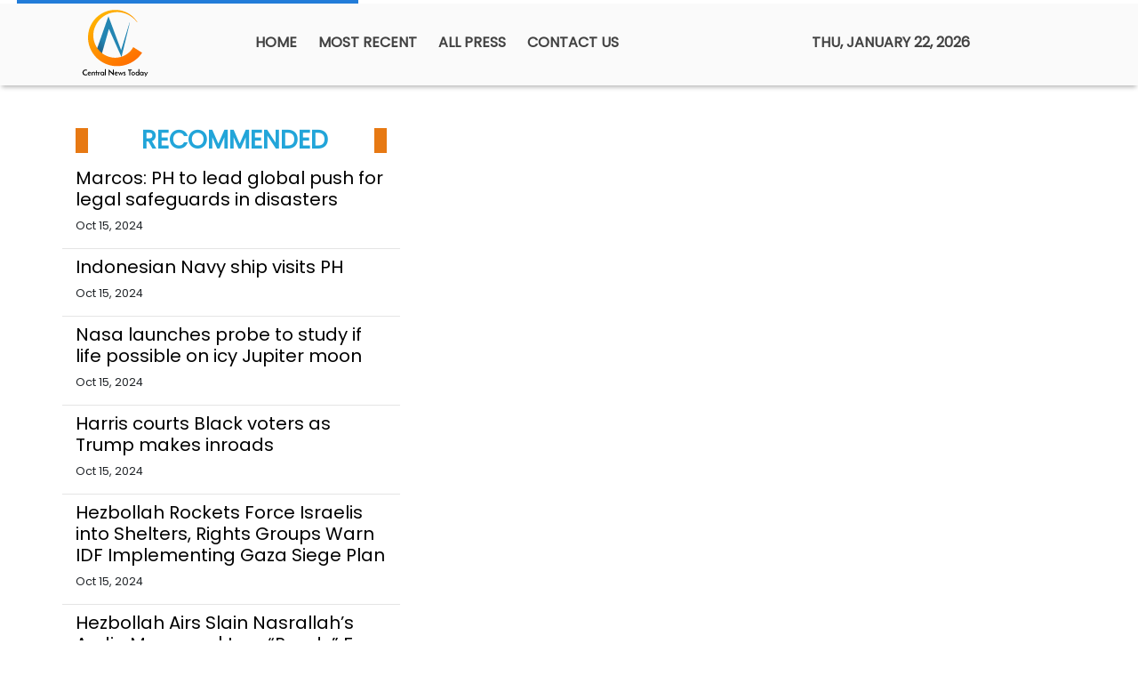

--- FILE ---
content_type: text/html; charset=utf-8
request_url: https://us-central1-vertical-news-network.cloudfunctions.net/get/fetch-include-rss
body_size: 24384
content:
[
  {
    "id": 58517538,
    "title": "Marcos: PH to lead global push for legal safeguards in disasters",
    "summary": "MANILA, Philippines — President Ferdinand Marcos Jr. announced on Tuesday that the Philippines will be leading the initiative in developing an international legal instrument “for the Protection of Persons in the Event of Disasters.” Marcos made this statement during the opening ceremony of the 2024 Asia Pacific Ministerial Conference on Disaster Risk Reduction (APMCDRR) at",
    "slug": "marcos-ph-to-lead-global-push-for-legal-safeguards-in-disasters",
    "link": "https://globalnation.inquirer.net/252488/marcos-ph-to-lead-global-push-for-legal-safeguards-in-disasters",
    "date_published": "2024-10-15T11:20:56.000Z",
    "images": "https://globalnation.inquirer.net/files/2024/07/SONA-As-President-Ferdinand-Marcos-Jr.-22July2024_3.jpg",
    "categories": "1558",
    "img_id": "0",
    "caption": "",
    "country": "Worldwide",
    "source_type": "rss",
    "source": "Inquirer.net"
  },
  {
    "id": 58517539,
    "title": "Indonesian Navy ship visits PH",
    "summary": "MANILA, Philippines — The Indonesian Navy training ship KRI Bima Suci arrived in Manila on Tuesday morning for a four-day goodwill visit. The vessel docked at Pier 15 in South Harbor around 9 a.m. READ: Indonesian Navy vessel in Manila for goodwill visit According to the Indonesian Embassy, the ship is on its mission to",
    "slug": "indonesian-navy-ship-visits-ph",
    "link": "https://globalnation.inquirer.net/252491/indonesian-navy-ship-visits-ph",
    "date_published": "2024-10-15T11:12:30.000Z",
    "images": "https://globalnation.inquirer.net/files/2024/10/WhatsApp-Image-2024-10-15-at-11.14.08.jpeg",
    "categories": "1558",
    "img_id": "0",
    "caption": "",
    "country": "Worldwide",
    "source_type": "rss",
    "source": "Inquirer.net"
  },
  {
    "id": 58517540,
    "title": "Nasa launches probe to study if life possible on icy Jupiter moon",
    "summary": "UNITED STATES — Nasa’s Europa Clipper probe blasted off from Florida on Monday, bound for an icy moon of Jupiter to discover whether it has the ingredients to support life. Lift-off aboard a powerful SpaceX Falcon Heavy rocket took place shortly after noon (1600 GMT), with the probe set to reach Jupiter’s moon Europa in",
    "slug": "nasa-launches-probe-to-study-if-life-possible-on-icy-jupiter-moon",
    "link": "https://globalnation.inquirer.net/252485/nasa-launches-probe-to-study-if-life-possible-on-icy-jupiter-moon",
    "date_published": "2024-10-15T10:44:32.000Z",
    "images": "https://globalnation.inquirer.net/files/2024/10/Nasa-launches-probe-to-study-if-life-possible-on-icy-Jupiter-moon.jpg",
    "categories": "1558",
    "img_id": "0",
    "caption": "",
    "country": "Worldwide",
    "source_type": "rss",
    "source": "Inquirer.net"
  },
  {
    "id": 58517541,
    "title": "Harris courts Black voters as Trump makes inroads",
    "summary": "ERIE, United States — Kamala Harris stepped up efforts to win back Black male voters who are drifting to Donald Trump, as the presidential rivals headed to dueling campaign events Monday in the crucial battleground of Pennsylvania. The White House race is on a knife-edge with just over three weeks to go, but the Democratic",
    "slug": "harris-courts-black-voters-as-trump-makes-inroads",
    "link": "https://globalnation.inquirer.net/252482/harris-courts-black-voters-as-trump-makes-inroads",
    "date_published": "2024-10-15T10:06:09.000Z",
    "images": "https://globalnation.inquirer.net/files/2024/10/Harris-courts-Black-voters-as-Trump-makes-inroads.jpg",
    "categories": "1558",
    "img_id": "0",
    "caption": "",
    "country": "Worldwide",
    "source_type": "rss",
    "source": "Inquirer.net"
  },
  {
    "id": 58472150,
    "title": "Hezbollah Rockets Force Israelis into Shelters, Rights Groups Warn IDF Implementing Gaza Siege Plan",
    "summary": "Displaced Palestinians woke up to their tents on fire in the early hours of Oct.14, after an Israeli air strike hit Al Aqsa Hospital in central Gaza. Palestinian medics reported several people killed and dozens of others wounded. The IDF said that it struck militants operating from a command center inside the medical centre’s compound. It also accused Hamas of hiding among civilians and using facilities such as hospitals for terror operations. Meanwhile, Israel rights groups have warned that the IDF is implementing PM Benjamin Netanyahu \"Generals’ Plan to lay siege to northern Gaza.",
    "slug": "hezbollah-rockets-force-israelis-into-shelters-rights-groups-warn-idf-implementing-gaza-siege-plan",
    "link": "https://www.news18.com/videos/world/hezbollah-rockets-force-israelis-into-shelters-rights-groups-warn-idf-implementing-gaza-siege-plan-9086041.html",
    "date_published": "2024-10-15T10:02:00.000Z",
    "images": "https://images.news18.com/ibnlive/uploads/2024/10/1728932343_2e3d0c34-1060-4d45-93eb-953d85074715-3x2.jpeg",
    "categories": "1558",
    "img_id": "0",
    "caption": "",
    "country": "Worldwide",
    "source_type": "rss",
    "source": "News18"
  },
  {
    "id": 58342636,
    "title": "Hezbollah Airs Slain Nasrallah’s Audio Message | Iran “Ready” For War | Israel Using Illegal Bombs?",
    "summary": "Hezbollah aired an audio recording of its slain leader Hassan Nasrallah just over two weeks after an Israeli air strike killed him in southern Beirut. \"We count on you to defend your people, your families, your nation, your values, your dignity, and this holy and blessed land,\" Nasrallah is heard saying in the audio. Iran's Foreign Minister Abbas Araghchi said on October 13 that the country is prepared for a \"war situation\" but emphasised that Tehran seeks peace. Araghchi also said there would be \"no red lines\" in defending the country's people and interests, but efforts would continue to \"contain an all-out war in our region.\" Meanwhile, the US on October 13 confirmed it will send an air defence battery and American soldiers to Israel.",
    "slug": "hezbollah-airs-slain-nasrallahs-audio-message-iran-ready-for-war-israel-usingillegalbombs",
    "link": "https://www.news18.com/videos/world/hezbollah-airs-slain-nasrallah-s-audio-message-iran-ready-for-war-israel-using-illegal-bombs-9084915.html",
    "date_published": "2024-10-15T10:02:00.000Z",
    "images": "https://images.news18.com/ibnlive/uploads/2024/10/1728846243_26b96a98-6ece-4742-aea3-8be03400f529-3x2.jpeg",
    "categories": "1558",
    "img_id": "0",
    "caption": "",
    "country": "Worldwide",
    "source_type": "rss",
    "source": "News18"
  },
  {
    "id": 58027996,
    "title": "Israel Fires At UN Peacekeepers, Hezbollah Open To Ceasefire, IDF \"Won't Stop In Lebanon Until...\"",
    "summary": "On October 11, Israel announced a review of claims that its troops injured four UN peacekeepers in Lebanon following explosions near the Naqura headquarters. UNIFIL reported the area was affected by explosions for the second time in 48 hours, leading to injuries among Blue Helmets. The Israeli military stated that their forces fired at a perceived threat near a UN post. Additionally, Italy protested against Israeli fire targeting its soldiers. Ireland and the UK condemned the incidents, emphasizing the rising risks to peacekeepers.",
    "slug": "israel-fires-at-un-peacekeepers-hezbollah-open-to-ceasefire-idf-wont-stop-in-lebanon-until",
    "link": "https://www.news18.com/videos/world/israel-fires-at-un-peacekeepers-hezbollah-open-to-ceasefire-idf-won-t-stop-in-lebanon-until-9083578.html",
    "date_published": "2024-10-15T10:02:00.000Z",
    "images": "https://images.news18.com/ibnlive/uploads/2024/10/1728672483_a736b9e7-ac53-4a7a-9bc2-59748ec3d57a-3x2.jpeg",
    "categories": "1558",
    "img_id": "0",
    "caption": "",
    "country": "Worldwide",
    "source_type": "rss",
    "source": "News18"
  },
  {
    "id": 57887185,
    "title": "Italy Fumes As IDF Tank Fire Wounds UN Peacekeepers in Lebanon, Hezbollah Rockets Slam Into Israel",
    "summary": "Italy's defense minister condemned the \"intolerable\" Israeli shooting at the UN peacekeeping headquarters and troops in Lebanon. Italy’s defence minister said he \"protested\" to his Israeli counterpart Gallant and summoned the Israeli ambassador. Italy has more than 1,000 troops in the 10,000 strong UNIFIL force in south Lebanon. Crosetto said there had been other incidents, all of which were \"in clear contrast to international law.\" Meanwhile, German Chancellor Olaf Scholz denied claims of a de facto halt on arms exports to Israel, stating more defense goods would be sent soon.",
    "slug": "italy-fumes-as-idf-tank-fire-wounds-un-peacekeepers-in-lebanon-hezbollah-rockets-slam-into-israel",
    "link": "https://www.news18.com/videos/world/italy-fumes-as-idf-tank-fire-wounds-un-peacekeepers-in-lebanon-hezbollah-rockets-slam-into-israel-9082478.html",
    "date_published": "2024-10-15T10:02:00.000Z",
    "images": "https://images.news18.com/ibnlive/uploads/2024/10/1728586322_88110006-9bd9-4357-aaa3-fc99d8102cc8-3x2.jpeg",
    "categories": "1558",
    "img_id": "0",
    "caption": "",
    "country": "Worldwide",
    "source_type": "rss",
    "source": "News18"
  },
  {
    "id": 57730051,
    "title": "Iran Top Diplomat In Saudi, Israel Vows Retaliation, IDF Soldiers Threaten To Stop Fighting In Gaza",
    "summary": "Israeli emergency services were at the scene of a stabbing attack in the Israeli town of Hadera on October 9. Israeli police said that Hadera stabbing in which six people were wounded, two of them critically injured, was a terror attack. Without elaborating much the police said that a suspect had been located and “neutralized.” Prime Minister Benjamin Netanyahu held a 50-minute phone call with US President Biden and Vice President Harris. The call came as Washington is reportedly pushing Israel to limit its response to last week's missile attack by Iran.",
    "slug": "iran-top-diplomat-in-saudi-israel-vows-retaliation-idf-soldiers-threaten-to-stop-fighting-in-gaza",
    "link": "https://www.news18.com/videos/world/iran-top-diplomat-in-saudi-israel-vows-retaliation-idf-soldiers-threaten-to-stop-fighting-in-gaza-9081103.html",
    "date_published": "2024-10-15T10:02:00.000Z",
    "images": "https://images.news18.com/ibnlive/uploads/2024/10/1728499081_a6b668cb-ae38-475d-9156-246ce0e10633-3x2.jpeg",
    "categories": "1558",
    "img_id": "0",
    "caption": "",
    "country": "Worldwide",
    "source_type": "rss",
    "source": "News18"
  },
  {
    "id": 57730050,
    "title": "‘Gentleman, Scholar’: Video Showing Elon Musk Praising Ratan Tata Goes Viral",
    "summary": "Elon Musk in a conversation with TV presenter Charlie Rose discussed Ratan Tata and the famous Tata Nano.",
    "slug": "gentleman-scholar-video-showing-elon-musk-praising-ratan-tata-goes-viral",
    "link": "https://www.news18.com/india/gentleman-scholar-video-showing-elon-musk-praising-ratan-tata-goes-viral-9081115.html",
    "date_published": "2024-10-15T10:02:00.000Z",
    "images": "https://images.news18.com/ibnlive/uploads/2024/10/ratan-tata-elon-musk-2024-10-8a2f81dab255ad8bbbbb47d50d6e22c0-3x2.jpg",
    "categories": "1558",
    "img_id": "0",
    "caption": "",
    "country": "Worldwide",
    "source_type": "rss",
    "source": "News18"
  },
  {
    "id": 57730049,
    "title": "'His Vision Was Inspiring To Hear': Google CEO Sundar Pichai Recalls Last Meeting With Ratan Tata",
    "summary": "Pichai highlighted how Tata \"deeply cared about making India better\" and noted that he leaves behind an extraordinary legacy in both business and philanthropy",
    "slug": "his-vision-was-inspiring-to-hear-google-ceo-sundar-pichai-recalls-last-meeting-with-ratan-tata",
    "link": "https://www.news18.com/world/his-vision-was-inspiring-to-hear-google-ceo-sundar-pichai-recalls-last-meeting-with-ratan-tata-9081114.html",
    "date_published": "2024-10-15T10:02:00.000Z",
    "images": "https://images.news18.com/ibnlive/uploads/2024/10/sundar-tata-2024-10-0ad9533e919c6c42d79ae9b135b917e2-3x2.jpg",
    "categories": "1558",
    "img_id": "0",
    "caption": "",
    "country": "Worldwide",
    "source_type": "rss",
    "source": "News18"
  },
  {
    "id": 58565088,
    "title": "Dead whale washes up on Simon’s Town beach",
    "summary": "Initial reports suggest there are no visible injuries to suggest the  humpback was struck by a vessel.",
    "slug": "dead-whale-washes-up-on-simons-town-beach",
    "link": "https://www.timeslive.co.za/news/south-africa/2024-10-15-dead-whale-washes-up-on-simons-town-beach/",
    "date_published": "2024-10-15T10:01:12.000Z",
    "images": "https://lh3.googleusercontent.com/9YoTGjet77iNj8L6UVofP8NdpmBZqhAZxkJd-dXOYCPf36axXpoNbdTc1n7LqKSUZTcQ8Vpp5wOVGUWNlAvaFgb7uneSO_73nCCy",
    "categories": "1558",
    "img_id": "0",
    "caption": "",
    "country": "Worldwide",
    "source_type": "rss",
    "source": "TimesLive"
  },
  {
    "id": 58517542,
    "title": "Cuban president leads pro-Palestinian march in Havana",
    "summary": "HAVANA — Thousands of Cubans, led by President Miguel Diaz-Canel and other leaders of the communist-run island, marched in Havana on Monday to express solidarity with Palestinians in Gaza. The demonstrators, including some 250 Palestinian medical students living in Cuba, carried a large banner that read “Long live free Palestine,” while the president and his",
    "slug": "cuban-president-leads-propalestinian-march-in-havana",
    "link": "https://globalnation.inquirer.net/252479/cuban-president-leads-pro-palestinian-march-in-havana",
    "date_published": "2024-10-15T10:00:57.000Z",
    "images": "https://globalnation.inquirer.net/files/2024/10/Cuban-president-leads-pro-Palestinian-march-in-Havana.jpg",
    "categories": "1558",
    "img_id": "0",
    "caption": "",
    "country": "Worldwide",
    "source_type": "rss",
    "source": "Inquirer.net"
  },
  {
    "id": 58530250,
    "title": "‘Scum’: Donald Trump’s new threat stuns",
    "summary": "Former US president Donald Trump has doubled down on a suggestion that America’s military should be used against its own citizens.",
    "slug": "scum-donald-trumps-new-threat-stuns",
    "link": "https://www.news.com.au/world/north-america/us-politics/donald-trump-doubles-down-on-idea-to-use-the-military-against-us-citizens-who-disagree-with-him/news-story/e949f5db42116f2af070e0d91d63da16?from=rss-basic",
    "date_published": "2024-10-15T10:00:46.000Z",
    "images": "https://content.api.news/v3/images/bin/9b8ee44acce4f083c683bf9bc334386f?width=320",
    "categories": "1558",
    "img_id": "0",
    "caption": "",
    "country": "Worldwide",
    "source_type": "rss",
    "source": "news.com.au"
  },
  {
    "id": 58530249,
    "title": "‘Deeply concerning’: China drills spark worries",
    "summary": "China’s recent military drills around Taiwan have sparked fresh fears around Beijing’s plans for the island, with Australia calling them.",
    "slug": "deeply-concerning-china-drills-spark-worries",
    "link": "https://www.news.com.au/national/politics/albanese-government-says-chinese-military-drills-deeply-concerning/news-story/fa81c8bfe5c4df2b92ea92c65bb3c337?from=rss-basic",
    "date_published": "2024-10-15T10:00:46.000Z",
    "images": "https://content.api.news/v3/images/bin/f65f10ccb220bae3087bd479e38ad960?width=320",
    "categories": "1558",
    "img_id": "0",
    "caption": "",
    "country": "Worldwide",
    "source_type": "rss",
    "source": "news.com.au"
  },
  {
    "id": 58517467,
    "title": "Girl taken hostage 10 years ago saved by TikTok video",
    "summary": "The remarkable story of how an ISIS kidnap victim was saved in Gaza all because of a TikTok video has been revealed.",
    "slug": "girl-taken-hostage-10-years-ago-saved-by-tiktok-video",
    "link": "https://www.news.com.au/world/middle-east/help-me-girl-taken-hostage-10-years-ago-saved-by-tiktok-video/news-story/808c56a17a9bac9d51e1c374b5d97daa?from=rss-basic",
    "date_published": "2024-10-15T10:00:46.000Z",
    "images": "https://content.api.news/v3/images/bin/18d663bad003f156b54847e062958274?width=320",
    "categories": "1558",
    "img_id": "0",
    "caption": "",
    "country": "Worldwide",
    "source_type": "rss",
    "source": "news.com.au"
  },
  {
    "id": 58504268,
    "title": "Telstra reveals geopolitical risk",
    "summary": "Telstra’s board has been grilled on shareholder fears Australia’s mobile network could be sabotaged and price hikes in a cost of living crisis in its AGM.",
    "slug": "telstra-reveals-geopolitical-risk",
    "link": "https://www.news.com.au/finance/business/other-industries/high-bills-poor-service-china-risk-telstra-faces-grilling-at-agm/news-story/47baf4fdbd98f37ff378bb202cafd3de?from=rss-basic",
    "date_published": "2024-10-15T10:00:46.000Z",
    "images": "https://content.api.news/v3/images/bin/edbbf441a139d9aa9f8d115720e20bed?width=320",
    "categories": "1558",
    "img_id": "0",
    "caption": "",
    "country": "Worldwide",
    "source_type": "rss",
    "source": "news.com.au"
  },
  {
    "id": 58491048,
    "title": "Major update to Israel travel advice",
    "summary": "New security advice could affect tens of thousands of Australian travellers amid fears of a major regional war.",
    "slug": "major-update-to-israel-travel-advice",
    "link": "https://www.news.com.au/travel/travel-updates/warnings/government-tells-australians-do-not-travel-to-israel-amid-middle-east-uncertainty/news-story/6975ccef947650e1720304d71d2c8a4f?from=rss-basic",
    "date_published": "2024-10-15T10:00:46.000Z",
    "images": "https://content.api.news/v3/images/bin/7732c4f2c8c26b64c39241db200f2130?width=320",
    "categories": "1558",
    "img_id": "0",
    "caption": "",
    "country": "Worldwide",
    "source_type": "rss",
    "source": "news.com.au"
  },
  {
    "id": 58491047,
    "title": "‘Leave Israel now’: Chilling new warning",
    "summary": "Ten people from the same family have been killed in a horrific air strike by launched by Israeli forces on southern Gaza.",
    "slug": "leave-israel-now-chilling-new-warning",
    "link": "https://www.news.com.au/world/middle-east/walk-of-death-controversy-erupts-over-generals-plan-to-cut-off-food-and-water-to-northern-gaza/news-story/80381537e90947f8e5bbfdae4949c2d1?from=rss-basic",
    "date_published": "2024-10-15T10:00:46.000Z",
    "images": "https://content.api.news/v3/images/bin/c528861e50c8b6e79685b27989dab9ab?width=320",
    "categories": "1558",
    "img_id": "0",
    "caption": "",
    "country": "Worldwide",
    "source_type": "rss",
    "source": "news.com.au"
  },
  {
    "id": 58478033,
    "title": "Sister shares last conversation before dad kidnapped siblings",
    "summary": "The older sister of three children who vanished with their fugitive father has recalled a final conversation she had with her siblings before they went missing.",
    "slug": "sister-shares-last-conversation-before-dad-kidnapped-siblings",
    "link": "https://www.news.com.au/lifestyle/real-life/news-life/not-allowed-to-talk-about-it-sister-shares-last-conversation-before-dad-kidnapped-siblings/news-story/3a7c3ec1a22b56b3d39a076a85fe94b6?from=rss-basic",
    "date_published": "2024-10-15T10:00:46.000Z",
    "images": "https://content.api.news/v3/images/bin/5ef2012ee3c1d17bbb2d8d6f1dfb33b9?width=320",
    "categories": "1558",
    "img_id": "0",
    "caption": "",
    "country": "Worldwide",
    "source_type": "rss",
    "source": "news.com.au"
  },
  {
    "id": 58478032,
    "title": "Red alert for Kamala in US election",
    "summary": "New polls have shown a mighty resurgence for Donald Trump, with analysts still completely in the dark about what the White House will look like in 2025.",
    "slug": "red-alert-for-kamala-in-us-election",
    "link": "https://www.news.com.au/world/north-america/us-politics/us-election-new-polls-show-donald-trump-resurgence-as-kamala-harris-takes-a-dip/news-story/b954097844ba855eeae66ddfa43718e6?from=rss-basic",
    "date_published": "2024-10-15T10:00:46.000Z",
    "images": "https://content.api.news/v3/images/bin/b7678bb5612ccf6cc381416807b47774?width=320",
    "categories": "1558",
    "img_id": "0",
    "caption": "",
    "country": "Worldwide",
    "source_type": "rss",
    "source": "news.com.au"
  },
  {
    "id": 58426136,
    "title": "‘Prepared for battle’: China’s chilling threat",
    "summary": "Taiwan is “on alert” after a China made alarming moves on its territory, with Beijing issuing a terrifying war threat out of the blue.",
    "slug": "prepared-for-battle-chinas-chilling-threat",
    "link": "https://www.news.com.au/technology/innovation/military/prepared-for-battle-chinas-chilling-threat-against-taiwan/news-story/19b681ff5fb4c76c90d2ac89b44316af?from=rss-basic",
    "date_published": "2024-10-15T10:00:46.000Z",
    "images": "https://content.api.news/v3/images/bin/d7635f0738e23e82d578fcaebb45e605?width=320",
    "categories": "1558",
    "img_id": "0",
    "caption": "",
    "country": "Worldwide",
    "source_type": "rss",
    "source": "news.com.au"
  },
  {
    "id": 58388182,
    "title": "UFO drones are surveilling America’s most sensitive military sites — and the Pentagon can’t stop them",
    "summary": "Fleets of dozens of mysterious UFO drones are surveilling America’s most sensitive military sites, and the Pentagon says it can’t do much to stop them.",
    "slug": "ufo-drones-are-surveilling-americas-most-sensitive-military-sites-and-the-pentagon-cant-stop-them",
    "link": "https://www.news.com.au/technology/innovation/military/ufo-drones-are-surveilling-americas-most-sensitive-military-sites-and-the-pentagon-cant-stop-them/news-story/66746a52163d6233c8160027180e0106?from=rss-basic",
    "date_published": "2024-10-15T10:00:46.000Z",
    "images": "https://content.api.news/v3/images/bin/b330c7fa7c3843d28f875157c930854f?width=320",
    "categories": "1558",
    "img_id": "0",
    "caption": "",
    "country": "Worldwide",
    "source_type": "rss",
    "source": "news.com.au"
  },
  {
    "id": 58388181,
    "title": "Shock as Hamas imagery painted on MP’s office",
    "summary": "A federal Labor MP has called out protesters who vandalised his electorate office, including painting a Hamas sign on a door.",
    "slug": "shock-as-hamas-imagery-painted-on-mps-office",
    "link": "https://www.news.com.au/national/politics/police-investigating-after-labor-mps-office-vandalised-with-hamas-imagery/news-story/da0cd3b693fb5496b009c8eb6e5c1ff9?from=rss-basic",
    "date_published": "2024-10-15T10:00:46.000Z",
    "images": "https://content.api.news/v3/images/bin/2a5d6026ba850a31c7e5cb42bcf1832b?width=320",
    "categories": "1558",
    "img_id": "0",
    "caption": "",
    "country": "Worldwide",
    "source_type": "rss",
    "source": "news.com.au"
  },
  {
    "id": 58388180,
    "title": "Pokemon developer Game Freak hacked, massive amounts of stolen data leaked online",
    "summary": "The developer behind the Pokemon video games has reportedly been hit with a massive hack resulting in gigabytes of stolen data leaking online.",
    "slug": "pokemon-developer-game-freak-hacked-massive-amounts-of-stolen-data-leaked-online",
    "link": "https://www.news.com.au/technology/gaming/pokemon-developer-game-freak-hacked-massive-amounts-of-stolen-data-leaked-online/news-story/fa871efc58b30778230a84ab418b21b7?from=rss-basic",
    "date_published": "2024-10-15T10:00:46.000Z",
    "images": "https://content.api.news/v3/images/bin/6e33063547febe38b9a312810604408f?width=320",
    "categories": "1558",
    "img_id": "0",
    "caption": "",
    "country": "Worldwide",
    "source_type": "rss",
    "source": "news.com.au"
  },
  {
    "id": 58335649,
    "title": "60 injured in drone strike in Israel",
    "summary": "Over 60 people have been injured after Hezbollah launched a ‘swarm of drones’ on Israel.",
    "slug": "60-injured-in-drone-strike-in-israel",
    "link": "https://www.news.com.au/world/middle-east/swarm-of-drones-67-injured-in-hezbollah-drone-strike-on-israel/news-story/dfe0f91c0947e8bc21e00e7c66c75d3a?from=rss-basic",
    "date_published": "2024-10-15T10:00:46.000Z",
    "images": "https://content.api.news/v3/images/bin/6104b3eea6ad92174f16818caa5a7cac?width=320",
    "categories": "1558",
    "img_id": "0",
    "caption": "",
    "country": "Worldwide",
    "source_type": "rss",
    "source": "news.com.au"
  },
  {
    "id": 58335648,
    "title": "Trump targeted in third assassination attempt",
    "summary": "A man accused by police of possibly planning another assassination attempt on Donald Trump has slammed the claims as “bulls**t”.",
    "slug": "trump-targeted-in-third-assassination-attempt",
    "link": "https://www.news.com.au/world/north-america/us-politics/third-trump-assassination-attempt-probably-stopped-as-police-arrest-armed-man-near-coachella-rally/news-story/3cba942a0ec3dbf52a50ac66225c4087?from=rss-basic",
    "date_published": "2024-10-15T10:00:46.000Z",
    "images": "https://content.api.news/v3/images/bin/5c893dc5522e54c39e91e2cd53b1222a?width=320",
    "categories": "1558",
    "img_id": "0",
    "caption": "",
    "country": "Worldwide",
    "source_type": "rss",
    "source": "news.com.au"
  },
  {
    "id": 58272983,
    "title": "Young man who vanished on hike left eerie note at peak: ‘Can’t feel my fingers’",
    "summary": "A father has shared the eerie contents of a shakily handwritten note from his son on the last day he was heard from.",
    "slug": "young-man-who-vanished-on-hike-left-eerie-note-at-peak-cant-feel-my-fingers",
    "link": "https://www.news.com.au/world/young-man-who-vanished-on-hike-left-eerie-note-at-peak-cant-feel-my-fingers/news-story/94cbd0b40f84a1dcf896ad5d162e13c0?from=rss-basic",
    "date_published": "2024-10-15T10:00:46.000Z",
    "images": "https://content.api.news/v3/images/bin/7e4821071dae2e2471a50aaa5e42ec54?width=320",
    "categories": "1558",
    "img_id": "0",
    "caption": "",
    "country": "Worldwide",
    "source_type": "rss",
    "source": "news.com.au"
  },
  {
    "id": 58259874,
    "title": "‘Matter of months’: Suspicion rocks Iran",
    "summary": "Speculation has erupted around Iran’s nuclear moves, with experts warning it could deploy a devastating weapon in next to no time.",
    "slug": "matter-of-months-suspicion-rocks-iran",
    "link": "https://www.news.com.au/world/middle-east/matter-of-months-suspicion-rocks-irans-nuclear-plans/news-story/ecef70282cf8d6d303e14506087546e6?from=rss-basic",
    "date_published": "2024-10-15T10:00:46.000Z",
    "images": "https://content.api.news/v3/images/bin/511ca359f7b88b5ad741210a9486a32e?width=320",
    "categories": "1558",
    "img_id": "0",
    "caption": "",
    "country": "Worldwide",
    "source_type": "rss",
    "source": "news.com.au"
  },
  {
    "id": 58222990,
    "title": "Charles to ‘stay out’ of Republic debate during royal visit",
    "summary": "The King has issued a surprising response to a question about Australia’s future ahead of his five-day tour to the country later this week.",
    "slug": "charles-to-stay-out-of-republic-debate-during-royal-visit",
    "link": "https://www.news.com.au/entertainment/celebrity-life/royals/a-matter-for-the-australian-people-charles-to-stay-out-of-republic-debate-during-royal-visit/news-story/b921071cb9a472c6837221e0631709da?from=rss-basic",
    "date_published": "2024-10-15T10:00:46.000Z",
    "images": "https://content.api.news/v3/images/bin/afc4fda6a91b7a82514abfdccc22976e?width=320",
    "categories": "1558",
    "img_id": "0",
    "caption": "",
    "country": "Worldwide",
    "source_type": "rss",
    "source": "news.com.au"
  },
  {
    "id": 58222989,
    "title": "Nashville shooting: Tennessee State University’s homecoming festivities rocked by tragedy",
    "summary": "A gunman has opened fire near a university in Nashville in the US, with at least one person dead.",
    "slug": "nashville-shooting-tennessee-state-universitys-homecoming-festivities-rocked-by-tragedy",
    "link": "https://www.news.com.au/world/tennessee-state-universitys-homecoming-festivities-have-been-hit-by-tragedy-as-a-shooting-broke-out/news-story/6d96d8f8d6c93b174a6c161e83cba93c?from=rss-basic",
    "date_published": "2024-10-15T10:00:46.000Z",
    "images": "https://content.api.news/v3/images/bin/75fe3aab0e1da52c6be238125c0203d1?width=320",
    "categories": "1558",
    "img_id": "0",
    "caption": "",
    "country": "Worldwide",
    "source_type": "rss",
    "source": "news.com.au"
  },
  {
    "id": 58159334,
    "title": "Grim warning issued to Middle East",
    "summary": "UN peacekeepers in Lebanon have warned against a “catastrophic” regional conflict as Israeli forces battled Hezbollah and Hamas militants on two fronts.",
    "slug": "grim-warning-issued-to-middle-east",
    "link": "https://www.news.com.au/world/middle-east/un-warns-of-catastrophic-regional-conflict-in-the-middle-east/news-story/1057a845dda1bfeafb6af0b34936e477?from=rss-basic",
    "date_published": "2024-10-15T10:00:46.000Z",
    "images": "https://content.api.news/v3/images/bin/82bb3f2a7b21e3686e6726c5cc07e5df?width=320",
    "categories": "1558",
    "img_id": "0",
    "caption": "",
    "country": "Worldwide",
    "source_type": "rss",
    "source": "news.com.au"
  },
  {
    "id": 58107268,
    "title": "Scary US election plot to derail America",
    "summary": "Amid all the chaos at home, officials have warned Americans to stay vigilant as foreign actors stick their fingers into the nation’s nuclear political climate.",
    "slug": "scary-us-election-plot-to-derail-america",
    "link": "https://www.news.com.au/world/north-america/us-politics/us-officials-warn-of-powerful-foreign-actors-attempting-to-cause-chaos-after-november-election/news-story/3e7a08432f5b084578befb48808e2d64?from=rss-basic",
    "date_published": "2024-10-15T10:00:46.000Z",
    "images": "https://content.api.news/v3/images/bin/bbd0a612f2402baeee12680460e22ec3?width=320",
    "categories": "1558",
    "img_id": "0",
    "caption": "",
    "country": "Worldwide",
    "source_type": "rss",
    "source": "news.com.au"
  },
  {
    "id": 58083956,
    "title": "Social media ‘campaign’ for alleged Bali sex spa",
    "summary": "The influencer wife of a former AFL star could face a 12-year prison sentence in Bali if found guilty over allegations the spa she owned was being used for prostitution.",
    "slug": "social-media-campaign-for-alleged-bali-sex-spa",
    "link": "https://www.news.com.au/world/pacific/social-media-campaign-for-bali-sex-spa/news-story/38121663cc768f53d6a941324746c39a?from=rss-basic",
    "date_published": "2024-10-15T10:00:46.000Z",
    "images": "https://content.api.news/v3/images/bin/5577e3c26044faef9a077e4cd9b1bc1f?width=320",
    "categories": "1558",
    "img_id": "0",
    "caption": "",
    "country": "Worldwide",
    "source_type": "rss",
    "source": "news.com.au"
  },
  {
    "id": 58020934,
    "title": "Pfizer faces showdown with $1.5 billion activist investor after post-Covid share plunge",
    "summary": "Pfizer is facing a showdown after a $1.5 billion bid to revive the company’s post-Covid share plunge took a “highly inappropriate, flagrantly unethical” twist.",
    "slug": "pfizer-faces-showdown-with-15-billion-activist-investor-after-postcovid-share-plunge",
    "link": "https://www.news.com.au/finance/business/other-industries/pfizer-faces-showdown-with-15-billion-activist-investor-after-postcovid-share-plunge/news-story/2693775f8d87c0555db0b1489764ea26?from=rss-basic",
    "date_published": "2024-10-15T10:00:46.000Z",
    "images": "https://content.api.news/v3/images/bin/6108e4a46917f069314ff0aa421e8555?width=320",
    "categories": "1558",
    "img_id": "0",
    "caption": "",
    "country": "Worldwide",
    "source_type": "rss",
    "source": "news.com.au"
  },
  {
    "id": 57955053,
    "title": "Obama shreds Trump in blistering comeback",
    "summary": "Barack Obama has made one of his most emotional speeches yet, skewering a number of claims from Donald Trump while throwing his weight behind Kamala Harris.",
    "slug": "obama-shreds-trump-in-blistering-comeback",
    "link": "https://www.news.com.au/world/north-america/us-politics/barack-obama-delivers-impassioned-speech-smashing-donald-trump-in-pittsburgh/news-story/ac1de6d4f5f20ae81b97db8f47e84c80?from=rss-basic",
    "date_published": "2024-10-15T10:00:46.000Z",
    "images": "https://content.api.news/v3/images/bin/cd48c9e55297936283418d4ab38894b8?width=320",
    "categories": "1558",
    "img_id": "0",
    "caption": "",
    "country": "Worldwide",
    "source_type": "rss",
    "source": "news.com.au"
  },
  {
    "id": 57941674,
    "title": "One killed, 12 rescued inside US gold mine after elevator malfunctioned during tour",
    "summary": "Twelve tourists who were trapped inside a gold mine for several hours were rescued on Thursday after an elevator malfunctioned.",
    "slug": "one-killed-12-rescued-inside-us-gold-mine-after-elevator-malfunctioned-during-tour",
    "link": "https://www.news.com.au/world/north-america/one-killed-12-rescued-inside-us-gold-mine-after-elevator-malfunctioned-during-tour/news-story/e42c2ba7efc7740d2a4c62a281a7d97a?from=rss-basic",
    "date_published": "2024-10-15T10:00:46.000Z",
    "images": "https://content.api.news/v3/images/bin/6975b66421fdd061f56dd160bb1483ee?width=320",
    "categories": "1558",
    "img_id": "0",
    "caption": "",
    "country": "Worldwide",
    "source_type": "rss",
    "source": "news.com.au"
  },
  {
    "id": 57928292,
    "title": "Mum spots chilling detail in missing kids pic",
    "summary": "The mother of three children who vanished with their fugitive father three years ago fears her daughter may have issued a subtle cry for help.",
    "slug": "mum-spots-chilling-detail-in-missing-kids-pic",
    "link": "https://www.news.com.au/world/pacific/new-zealand-mothers-chilling-theory-as-missing-kids-reemerge-in-bushland-with-father/news-story/674c5191b8d1dad48e2f341fe7cd5dfc?from=rss-basic",
    "date_published": "2024-10-15T10:00:46.000Z",
    "images": "https://content.api.news/v3/images/bin/cd028716de20721adfbbde31043f8a14?width=320",
    "categories": "1558",
    "img_id": "0",
    "caption": "",
    "country": "Worldwide",
    "source_type": "rss",
    "source": "news.com.au"
  },
  {
    "id": 57906838,
    "title": "‘So many people’: City centre targeted",
    "summary": "Witnesses of an Israeli strike in the centre of Lebanon’s capital have spoken out, and the IDF has been rebuked for firing on UN peacekeepers.",
    "slug": "so-many-people-city-centre-targeted",
    "link": "https://www.news.com.au/world/middle-east/israelhezbollah-conflict-updates-building-with-so-many-people-inside-collapses-as-israel-targets-central-beirut/news-story/72dc0009be9c8952bec61144177a0161?from=rss-basic",
    "date_published": "2024-10-15T10:00:46.000Z",
    "images": "https://content.api.news/v3/images/bin/144ecda7726b065270999b2f4bfa4b44?width=320",
    "categories": "1558",
    "img_id": "0",
    "caption": "",
    "country": "Worldwide",
    "source_type": "rss",
    "source": "news.com.au"
  },
  {
    "id": 57893474,
    "title": "Trump announces major family news",
    "summary": "Donald Trump has made a huge announcement about his daughter Tiffany.",
    "slug": "trump-announces-major-family-news",
    "link": "https://www.news.com.au/world/north-america/us-politics/donald-trump-announces-daughter-tiffany-is-pregnant/news-story/a0553c3c7fbe8c21e513c7419b2e3ff0?from=rss-basic",
    "date_published": "2024-10-15T10:00:46.000Z",
    "images": "https://content.api.news/v3/images/bin/f7e4d7a15784336251f9baf14afecf60?width=320",
    "categories": "1558",
    "img_id": "0",
    "caption": "",
    "country": "Worldwide",
    "source_type": "rss",
    "source": "news.com.au"
  },
  {
    "id": 57880117,
    "title": "‘Not hiding:’ Major call over China-US fight",
    "summary": "While both the United States and China spar for dominance in the Asia region, a defence expert says the battle is largely in China’s court.",
    "slug": "not-hiding-major-call-over-chinaus-fight",
    "link": "https://www.news.com.au/world/asia/stability-in-the-asia-region-is-in-chinas-hands-says-defence-expert-prof-hugh-white/news-story/c15ba076292f16e3a54dad85fcf07643?from=rss-basic",
    "date_published": "2024-10-15T10:00:46.000Z",
    "images": "https://content.api.news/v3/images/bin/73419c9a4a3f0fe43bf3ba904f197241?width=320",
    "categories": "1558",
    "img_id": "0",
    "caption": "",
    "country": "Worldwide",
    "source_type": "rss",
    "source": "news.com.au"
  },
  {
    "id": 57853432,
    "title": "‘It’s ruined’: Death toll rises after monster storm",
    "summary": "The death toll from the monster storm that wreaked havoc on Florida has risen as the true magnitude of the hurricane’s impact is laid bare.",
    "slug": "its-ruined-death-toll-rises-after-monster-storm",
    "link": "https://www.news.com.au/technology/environment/hurricane-milton-updates/news-story/bf2647f1ade7d863ff920f0b995d83e7?from=rss-basic",
    "date_published": "2024-10-15T10:00:46.000Z",
    "images": "https://content.api.news/v3/images/bin/b3401e488bd7459134ba54ad85e5d307?width=320",
    "categories": "1558",
    "img_id": "0",
    "caption": "",
    "country": "Worldwide",
    "source_type": "rss",
    "source": "news.com.au"
  },
  {
    "id": 57840056,
    "title": "Trolls target Navy Commander after New Zealand warship sinks",
    "summary": "The hatred has forced the country’s Defence Minister to slam the “armchair admirals” and reassure the public that the commander’s gender had nothing to do with the incident.",
    "slug": "trolls-target-navy-commander-after-new-zealand-warship-sinks",
    "link": "https://www.news.com.au/world/trolls-target-navy-commander-after-new-zealand-warship-sinks/news-story/4161b41672cf746ddd9fd6a032f6e27f?from=rss-basic",
    "date_published": "2024-10-15T10:00:46.000Z",
    "images": "https://content.api.news/v3/images/bin/eb30ab258ed6396ec425273adfb9a03f?width=320",
    "categories": "1558",
    "img_id": "0",
    "caption": "",
    "country": "Worldwide",
    "source_type": "rss",
    "source": "news.com.au"
  },
  {
    "id": 58563499,
    "title": "Springfield rhetoric reverberates in Florida's Haitian community",
    "summary": "Republican attacks on Haitian migrants in Ohio are reverberating in Florida, where Democrats are hoping to mobilize the country's largest Haitian American electorate to close the gap in their uphill battle for statewide races.  Over a third of all 1.1 million Haitian Americans live in Florida, with over half dwelling in the state's three major...",
    "slug": "springfield-rhetoric-reverberates-in-floridas-haitian-community",
    "link": "https://thehill.com/homenews/campaign/4922761-haitian-americans-voting-florida-trump-harris/",
    "date_published": "2024-10-15T10:00:00.000Z",
    "images": "https://thehill.com/wp-content/uploads/sites/2/2024/10/haitians_florida_AP.jpg?w=900",
    "categories": "1558",
    "img_id": "0",
    "caption": "",
    "country": "Worldwide",
    "source_type": "rss",
    "source": "The Hill"
  },
  {
    "id": 58555073,
    "title": "Loạt xe Mercedes-Benz phủ bạt: Maybach mới mua 10 ngày đã 'dột', mất giá gần 3 tỉ",
    "summary": "Chủ sở hữu của chiếc Mercedes-Maybach GLS 480 ở Trung Quốc gặp phải tình huống trớ trêu đã nhanh chóng thu hút sự quan tâm của đông đảo mọi người sau khi câu chuyện được đưa lên mạng.",
    "slug": "loat-xe-mercedesbenz-phu-bat-maybach-moi-mua-10-ngay-a-dot-mat-gia-gan-3-ti",
    "link": "https://tuoitre.vn/loat-xe-mercedes-benz-phu-bat-maybach-moi-mua-10-ngay-da-dot-mat-gia-gan-3-ti-20241015122606755.htm",
    "date_published": "2024-10-15T10:00:00.000Z",
    "images": "https://cdn1.tuoitre.vn/thumb_w/1200/471584752817336320/2024/10/15/mercedes-benz-phu-bat-1-1728969437205453395613-33-0-783-1200-crop-17289727870401091349133.png",
    "categories": "1558",
    "img_id": "0",
    "caption": "",
    "country": "Worldwide",
    "source_type": "rss",
    "source": "Tuổi Trẻ Online"
  },
  {
    "id": 58555072,
    "title": "Đẩy nhanh tiến độ nạo vét, khơi thông sông Cổ Cò ở Quảng Nam",
    "summary": "Liên quan đến những khó khăn, vướng mắc và tiến độ Dự án nạo vét, khơi thông sông Cổ Cò chậm chạp, UBND tỉnh Quảng Nam vừa chỉ đạo các ngành, địa phương phối hợp, tập trung việc đẩy nhanh tiến độ triển khai thực hiện dự án.",
    "slug": "ay-nhanh-tien-o-nao-vet-khoi-thong-song-co-co-o-quang-nam",
    "link": "https://tuoitre.vn/day-nhanh-tien-do-nao-vet-khoi-thong-song-co-co-o-quang-nam-20241015164740645.htm",
    "date_published": "2024-10-15T10:00:00.000Z",
    "images": "https://cdn1.tuoitre.vn/thumb_w/1200/471584752817336320/2024/10/15/anh2-16-10-thuc-day-nhanh-neok-vet-song-co-co-1728985133993264786758-209-0-1459-2000-crop-1728985273220216186153.jpg",
    "categories": "1558",
    "img_id": "0",
    "caption": "",
    "country": "Worldwide",
    "source_type": "rss",
    "source": "Tuổi Trẻ Online"
  },
  {
    "id": 58555074,
    "title": "Mưa ngập đường Nguyễn Gia Trí, D5 quận Bình Thạnh: 5 năm mới có 1 lần?",
    "summary": "Theo Trung tâm Quản lý hạ tầng kỹ thuật TP.HCM, cống nước đường Nguyễn Gia Trí, D5 được thiết kế chịu lưu thông nước lớn nhất 85mm/3 giờ. Tần suất mưa vượt ngưỡng này thì 5 năm mới có một lần.",
    "slug": "mua-ngap-uong-nguyen-gia-tri-d5-quan-binh-thanh-5-nam-moi-co-1-lan",
    "link": "https://tuoitre.vn/mua-ngap-duong-nguyen-gia-tri-d5-quan-binh-thanh-5-nam-moi-co-1-lan-20241015162756491.htm",
    "date_published": "2024-10-15T09:58:39.000Z",
    "images": "https://cdn1.tuoitre.vn/thumb_w/1200/471584752817336320/2024/10/15/messengercreation6172a1be-c327-4f8a-9f70-bb0d122d852700000450still001-17289834646712110268177-0-5-576-927-crop-172898364482639704338.jpg",
    "categories": "1558",
    "img_id": "0",
    "caption": "",
    "country": "Worldwide",
    "source_type": "rss",
    "source": "Tuổi Trẻ Online"
  },
  {
    "id": 58539790,
    "title": "Interest rate cut hopes raised as wage growth slows",
    "summary": "Expectations of a rate cut next month increase as pay growth slows to its lowest rate for more than two years.",
    "slug": "interest-rate-cut-hopes-raised-as-wage-growth-slows",
    "link": "https://www.bbc.com/news/articles/ce3w7dqn454o",
    "date_published": "2024-10-15T09:58:10.000Z",
    "images": "https://ichef.bbci.co.uk/ace/standard/240/cpsprodpb/2f7d/live/9009b820-8a44-11ef-b1e4-03027b39c58b.jpg",
    "categories": "353,577,598,1155,1157,1158,1245,1941,1962",
    "img_id": "0",
    "caption": "",
    "country": "Worldwide",
    "source_type": "rss",
    "source": "BBC "
  },
  {
    "id": 58561335,
    "title": "Central Railways announces additional trains on THESE routes for Diwali, Chhath Puja 2024 | Details inside",
    "summary": "To accommodate the festive rush during the upcoming Diwali and Chhath Puja, Central Railways has announced 24 additional special trains. Read for the routes and other details.",
    "slug": "central-railways-announces-additional-trains-on-these-routes-for-diwali-chhath-puja-2024-details-inside",
    "link": "https://www.livemint.com/news/central-railways-announces-additional-trains-for-diwali-chhath-puja-2024-panvel-nanded-samastipur-gorakhpur-prayagraj-11728980042923.html",
    "date_published": "2024-10-15T09:56:21.000Z",
    "images": "https://www.livemint.com/lm-img/img/2024/10/15/1600x900/2-0-114071590--DEI1696-0_1681871545163_1728984526535.JPG",
    "categories": "1558",
    "img_id": "0",
    "caption": "",
    "country": "Worldwide",
    "source_type": "rss",
    "source": "Mint"
  },
  {
    "id": 58555102,
    "title": "New York theatre director blames stroke for ‘hurtful’ diversity comments",
    "summary": "James Morgan’s colleague claimed the theatre veteran ‘yelled’ at him",
    "slug": "new-york-theatre-director-blames-stroke-for-hurtful-diversity-comments",
    "link": "https://www.independent.co.uk/arts-entertainment/theatre-dance/news/james-morgan-new-york-theatre-diversity-b2629370.html",
    "date_published": "2024-10-15T09:55:56.000Z",
    "images": "https://static.independent.co.uk/2024/10/15/10/Screenshot-2024-10-15-at-10.17.59.jpg?width=1200&auto=webp",
    "categories": "1558",
    "img_id": "0",
    "caption": "",
    "country": "Worldwide",
    "source_type": "rss",
    "source": "The Independent"
  },
  {
    "id": 58553375,
    "title": "Lebanon’s Hospitals Buckle Amid Israel’s Offensive Against Hezbollah",
    "summary": "The United Nations says “the targeting of health and relief operations is broadening” in Lebanon. Hospitals say they have been forced to close or are struggling to operate.",
    "slug": "lebanons-hospitals-buckle-amid-israels-offensive-against-hezbollah",
    "link": "https://www.nytimes.com/2024/10/15/world/middleeast/lebanon-hospitals-israel-offensive.html",
    "date_published": "2024-10-15T09:54:35.000Z",
    "images": "",
    "categories": "1558",
    "img_id": "0",
    "caption": "",
    "country": "Worldwide",
    "source_type": "rss",
    "source": "New York Times"
  },
  {
    "id": 58553861,
    "title": "Stern-faced Yung Filly reports to police station in Australia as Brit YouTuber remains on bail over hotel ‘rape’",
    "summary": "",
    "slug": "sternfaced-yung-filly-reports-to-police-station-in-australia-as-brit-youtuber-remains-on-bail-over-hotel-rape",
    "link": "https://www.thesun.co.uk/news/31078570/yung-filly-seen-australia-police-station-rape/",
    "date_published": "2024-10-15T09:54:13.000Z",
    "images": "https://www.thesun.co.uk/wp-content/uploads/2024/10/image-40.png?strip=all&w=658",
    "categories": "1558",
    "img_id": "0",
    "caption": "",
    "country": "Worldwide",
    "source_type": "rss",
    "source": "The Sun"
  },
  {
    "id": 58564597,
    "title": "Editorial: After acquittal of ex-death row inmate, debate needed on Japan's executions",
    "summary": "Japan should be ensuring the safety of its citizens, but instead it is taking people's lives. Is it acceptable to maintain the ultimate penalty under",
    "slug": "editorial-after-acquittal-of-exdeath-row-inmate-debate-needed-on-japans-executions",
    "link": "https://mainichi.jp/english/articles/20241015/p2a/00m/0op/016000c",
    "date_published": "2024-10-15T09:53:01.000Z",
    "images": "",
    "categories": "1558",
    "img_id": "0",
    "caption": "",
    "country": "Worldwide",
    "source_type": "rss",
    "source": "The Mainichi"
  },
  {
    "id": 58555103,
    "title": "Al Pacino clears up ‘appalling’ Hollywood rumour about The Godfather",
    "summary": "‘I’ve only recently found about this,’ actor said of 40-year-old claim",
    "slug": "al-pacino-clears-up-appalling-hollywood-rumour-about-the-godfather",
    "link": "https://www.independent.co.uk/arts-entertainment/films/news/al-pacino-movies-godfather-book-b2629378.html",
    "date_published": "2024-10-15T09:52:51.000Z",
    "images": "https://static.independent.co.uk/2024/10/15/10/newFile-7.jpg?width=1200&auto=webp",
    "categories": "1558",
    "img_id": "0",
    "caption": "",
    "country": "Worldwide",
    "source_type": "rss",
    "source": "The Independent"
  },
  {
    "id": 58555104,
    "title": "Is England v West Indies on TV today? Channel, start time and how to watch Women’s T20 World Cup today",
    "summary": "Here’s everything you need to knwo about today’s crucial match",
    "slug": "is-england-v-west-indies-on-tv-today-channel-start-time-and-how-to-watch-womens-t20-world-cup-today",
    "link": "https://www.independent.co.uk/sport/cricket/england-west-indies-womens-t20-world-cup-tv-channel-time-b2629393.html",
    "date_published": "2024-10-15T09:52:38.000Z",
    "images": "https://static.independent.co.uk/2024/10/15/10/2178192500.jpg?width=1200&auto=webp",
    "categories": "1558",
    "img_id": "0",
    "caption": "",
    "country": "Worldwide",
    "source_type": "rss",
    "source": "The Independent"
  },
  {
    "id": 58555075,
    "title": "Thu sai học phí 37 tỉ đồng nhưng không trả sinh viên, Trường đại học Thủ Dầu Một nói gì?",
    "summary": "Trường đại học Thủ Dầu Một đã nộp lại ngân sách 37 tỉ đồng thu sai học phí mà không hoàn trả sinh viên.",
    "slug": "thu-sai-hoc-phi-37-ti-ong-nhung-khong-tra-sinh-vien-truong-ai-hoc-thu-dau-mot-noi-gi",
    "link": "https://tuoitre.vn/thu-sai-hoc-phi-37-ti-dong-nhung-khong-tra-sinh-vien-truong-dai-hoc-thu-dau-mot-noi-gi-20241015160805166.htm",
    "date_published": "2024-10-15T09:52:33.000Z",
    "images": "https://cdn1.tuoitre.vn/thumb_w/1200/471584752817336320/2024/10/15/01-khuon-vien-truong-dh-thu-dau-mot-tran-van-on-2-17289824778261557886597-83-1-882-1280-crop-17289830502101350060440.jpg",
    "categories": "1558",
    "img_id": "0",
    "caption": "",
    "country": "Worldwide",
    "source_type": "rss",
    "source": "Tuổi Trẻ Online"
  },
  {
    "id": 58553862,
    "title": "Everyone can see the blue shell but you need 20/20 vision to spot the sneaky fish in under 7 seconds",
    "summary": "",
    "slug": "everyone-can-see-the-blue-shell-but-you-need-2020-vision-to-spot-the-sneaky-fish-in-under-7-seconds",
    "link": "https://www.thesun.co.uk/news/31081272/puzzle-spot-the-sneaky-fish/",
    "date_published": "2024-10-15T09:52:28.000Z",
    "images": "https://www.thesun.co.uk/wp-content/uploads/2024/10/shell-task-everyone-see-blue-940933966.jpg?strip=all&w=500",
    "categories": "1558",
    "img_id": "0",
    "caption": "",
    "country": "Worldwide",
    "source_type": "rss",
    "source": "The Sun"
  },
  {
    "id": 58561336,
    "title": "Who is Shubham Lonkar? Baba Siddique murder suspect, linked to Bishnoi, was questioned in Salman Khan firing case but...",
    "summary": "Baba Siddique murder: Shubham Lonkar is the brother of Pravin Lonkar who was the third accused arrested in connection with the murder case of former Maharashtra minister Baba Siddique. Here's how Lonkaris are connected with firing case outside Salman Khan's house.",
    "slug": "who-is-shubham-lonkar-baba-siddique-murder-suspect-linked-to-bishnoi-was-questioned-in-salman-khan-firing-case-but",
    "link": "https://www.livemint.com/news/india/who-is-shubham-lonkar-baba-siddique-murder-suspect-linked-to-bishnoi-was-questioned-in-salman-khan-firing-case-but-11728985370341.html",
    "date_published": "2024-10-15T09:51:18.000Z",
    "images": "https://www.livemint.com/lm-img/img/2024/10/15/1600x900/Assignment-details-16_1728985422959_1728985436991.jpg",
    "categories": "1558",
    "img_id": "0",
    "caption": "",
    "country": "Worldwide",
    "source_type": "rss",
    "source": "Mint"
  },
  {
    "id": 58553867,
    "title": "Parker, Wubben-Moy, James back in Wiegman's England squad for friendlies",
    "summary": "",
    "slug": "parker-wubbenmoy-james-back-in-wiegmans-england-squad-for-friendlies",
    "link": "https://www.channelnewsasia.com/sport/parker-wubben-moy-james-back-wiegmans-england-squad-friendlies-4679561",
    "date_published": "2024-10-15T09:51:10.000Z",
    "images": "",
    "categories": "1558",
    "img_id": "0",
    "caption": "",
    "country": "Worldwide",
    "source_type": "rss",
    "source": "CNA "
  },
  {
    "id": 58555105,
    "title": "Jonas Eidevall resigns as Arsenal boss after poor start to Women’s Super League season",
    "summary": "The Gunners are languishing in sixth in the WSL and were thumped by Bayern Munich in the Champions League, causing the Swedish coach to leave the club",
    "slug": "jonas-eidevall-resigns-as-arsenal-boss-after-poor-start-to-womens-super-league-season",
    "link": "https://www.independent.co.uk/sport/football/jonas-eidevall-sacked-arsenal-women-resign-next-manager-b2628564.html",
    "date_published": "2024-10-15T09:50:37.000Z",
    "images": "https://static.independent.co.uk/2024/10/13/20/GettyImages-2177096561-%281%29.jpg?width=1200&auto=webp",
    "categories": "1558",
    "img_id": "0",
    "caption": "",
    "country": "Worldwide",
    "source_type": "rss",
    "source": "The Independent"
  },
  {
    "id": 58553868,
    "title": "Q&A with Malaysia’s Second Finance Minister ahead of upcoming Budget",
    "summary": "Malaysia's Second Finance Minister Amir Hamzah Azizan tells CNA’s Melissa Goh what he is optimistic about, ahead of Budget 2025.",
    "slug": "qa-with-malaysias-second-finance-minister-ahead-of-upcoming-budget",
    "link": "https://www.channelnewsasia.com/asia/malaysia-budget-second-finance-minister-ron95-fuel-subsidies-rising-ringgit-4679266",
    "date_published": "2024-10-15T09:50:11.000Z",
    "images": "https://onecms-res.cloudinary.com/image/upload/s--gaT_wVY3--/fl_relative,g_south_east,l_mediacorp:cna:watermark:2021-08:cna,w_0.1/f_auto,q_auto/c_fill,g_auto,h_468,w_830/v1/mediacorp/cna/image/2024/10/15/malaysia_finance_minister_amir_hamzah_azizan.jpg?itok=g3PawkPh",
    "categories": "1558",
    "img_id": "0",
    "caption": "",
    "country": "Worldwide",
    "source_type": "rss",
    "source": "CNA "
  },
  {
    "id": 58555106,
    "title": "Tesla Model Y gets a seven seat version – we took a look inside the new EV",
    "summary": "The world’s best-selling car gets two more seats for an extra £2,500 – Steve Fowler takes a look inside Tesla’s new seven seater EV",
    "slug": "tesla-model-y-gets-a-seven-seat-version-we-took-a-look-inside-the-new-ev",
    "link": "https://www.independent.co.uk/cars/electric-vehicles/tesla-model-y-7-seater-electric-car-b2629380.html",
    "date_published": "2024-10-15T09:49:33.000Z",
    "images": "https://static.independent.co.uk/2024/10/15/10/tesla-model-y-hero.jpg?width=1200&auto=webp",
    "categories": "1558",
    "img_id": "0",
    "caption": "",
    "country": "Worldwide",
    "source_type": "rss",
    "source": "The Independent"
  },
  {
    "id": 58530282,
    "title": "Voices: What would you like to see announced in Rachel Reeves’ budget? Join The Independent Debate",
    "summary": "Prime Minister Keir Starmer has already warned of ‘difficult decisions’ – but what measures and policies would you like to see introduced in Labour’s first autumn statement?",
    "slug": "voices-what-would-you-like-to-see-announced-in-rachel-reeves-budget-join-the-independent-debate",
    "link": "https://www.independent.co.uk/news/uk/politics/labour-budget-announcement-autumn-statement-b2628947.html",
    "date_published": "2024-10-15T09:49:15.000Z",
    "images": "https://static.independent.co.uk/2024/09/26/19/6f4f9dd00413ea08c8670eb9d3c34e60Y29udGVudHNlYXJjaGFwaSwxNzI3NDYyMjI1-2.77567279.jpg?width=1200&auto=webp",
    "categories": "1558",
    "img_id": "0",
    "caption": "",
    "country": "Worldwide",
    "source_type": "rss",
    "source": "The Independent"
  },
  {
    "id": 58489832,
    "title": "Stock futures are little changed after Dow closes above 43,000 for the first time: Live updates",
    "summary": "The Dow and S&P 500 both closed at record highs on Monday.",
    "slug": "stock-futures-are-little-changed-after-dow-closes-above-43000-for-the-first-time-live-updates",
    "link": "https://www.cnbc.com/2024/10/14/stock-market-today-live-updates.html",
    "date_published": "2024-10-15T09:49:04.000Z",
    "images": "",
    "categories": "1558",
    "img_id": "0",
    "caption": "",
    "country": "Worldwide",
    "source_type": "rss",
    "source": "CNBC"
  },
  {
    "id": 58555107,
    "title": "‘We will keep manifesto promise on tax,’ says Starmer amid Budget speculation",
    "summary": "The Prime Minister said Labour ‘intends to keep the promises we made’ not to raise taxes on ‘working people’.",
    "slug": "we-will-keep-manifesto-promise-on-tax-says-starmer-amid-budget-speculation",
    "link": "https://www.independent.co.uk/business/we-will-keep-manifesto-promise-on-tax-says-starmer-amid-budget-speculation-b2629354.html",
    "date_published": "2024-10-15T09:48:52.000Z",
    "images": "https://static.independent.co.uk/2024/10/15/09/dcf141b2430cdfcf16b45fc02b750fb7Y29udGVudHNlYXJjaGFwaSwxNzI5MDY2Mjc5-2.77812535.jpg?width=1200&auto=webp",
    "categories": "1558",
    "img_id": "0",
    "caption": "",
    "country": "Worldwide",
    "source_type": "rss",
    "source": "The Independent"
  },
  {
    "id": 58555076,
    "title": "Công an Bến Tre bắt và xử phạt cát tặc nhiều gấp đôi năm ngoái",
    "summary": "Trong 9 tháng đầu năm 2024, Công an tỉnh Bến Tre đã bắt 402 vụ 'cát tặc' (nhiều hơn cùng kỳ 205 vụ) và xử phạt hành chính trên 10 tỉ đồng (nhiều hơn cùng kỳ 4,8 tỉ đồng).",
    "slug": "cong-an-ben-tre-bat-va-xu-phat-cat-tac-nhieu-gap-oi-nam-ngoai",
    "link": "https://tuoitre.vn/cong-an-ben-tre-bat-va-xu-phat-cat-tac-nhieu-gap-doi-nam-ngoai-20241015162708459.htm",
    "date_published": "2024-10-15T09:48:39.000Z",
    "images": "https://cdn1.tuoitre.vn/thumb_w/1200/471584752817336320/2024/10/15/hinhact-1728984277220304583973-741-135-1857-1920-crop-172898428834579720066.jpg",
    "categories": "1558",
    "img_id": "0",
    "caption": "",
    "country": "Worldwide",
    "source_type": "rss",
    "source": "Tuổi Trẻ Online"
  },
  {
    "id": 58555108,
    "title": "Met Office issues yellow weather warnings for rain despite 22C heat forecast",
    "summary": "The Met Office has issued yellow weather warnings for rain in Northern Ireland, North West England, South West England, the West Midlands and Wales",
    "slug": "met-office-issues-yellow-weather-warnings-for-rain-despite-22c-heat-forecast",
    "link": "https://www.independent.co.uk/news/uk/home-news/uk-weather-met-office-yellow-warning-rain-heat-b2629398.html",
    "date_published": "2024-10-15T09:48:34.000Z",
    "images": "https://static.independent.co.uk/2023/08/25/15/3_2.png?width=1200&auto=webp",
    "categories": "1558",
    "img_id": "0",
    "caption": "",
    "country": "Worldwide",
    "source_type": "rss",
    "source": "The Independent"
  },
  {
    "id": 58555109,
    "title": "Airbnb host refuses to refund mother who cancelled Florida family trip due to Hurricane Milton",
    "summary": "The mother-of-five said she was trying to keep her children safe",
    "slug": "airbnb-host-refuses-to-refund-mother-who-cancelled-florida-family-trip-due-to-hurricane-milton",
    "link": "https://www.independent.co.uk/travel/news-and-advice/hurricane-milton-airbnb-refund-florida-b2628867.html",
    "date_published": "2024-10-15T09:48:07.000Z",
    "images": "https://static.independent.co.uk/2024/10/14/14/newFile.jpg?width=1200&auto=webp",
    "categories": "1558",
    "img_id": "0",
    "caption": "",
    "country": "Worldwide",
    "source_type": "rss",
    "source": "The Independent"
  },
  {
    "id": 58504326,
    "title": "King Charles III heads to Australia and Commonwealth meeting",
    "summary": "LONDON — King Charles III this week begins his first tour of Australia as monarch, reigniting debate about whether the country should sever ties with the British monarchy and become a republic. Charles, who was diagnosed with cancer earlier this year, is pausing his treatment for the nine-day tour, which also takes in a Commonwealth",
    "slug": "king-charles-iii-heads-to-australia-and-commonwealth-meeting",
    "link": "https://globalnation.inquirer.net/252474/king-charles-iii-heads-to-australia-and-commonwealth-meeting",
    "date_published": "2024-10-15T09:47:49.000Z",
    "images": "https://globalnation.inquirer.net/files/2024/10/King-Charles-III-heads-to-Australia-and-Commonwealth-meeting.jpg",
    "categories": "1558",
    "img_id": "0",
    "caption": "",
    "country": "Worldwide",
    "source_type": "rss",
    "source": "Inquirer.net"
  },
  {
    "id": 58530287,
    "title": "Sara Sharif murder trial latest: Father told police ‘I’ve killed my daughter’ in 999 call as second day begins",
    "summary": "Urfan Sharif told operator: ‘I legally punished her, and she died’",
    "slug": "sara-sharif-murder-trial-latest-father-told-police-ive-killed-my-daughter-in-999-call-as-second-day-begins",
    "link": "https://www.independent.co.uk/news/uk/crime/sara-sharif-murder-trial-updates-father-injuries-pakistan-b2629273.html",
    "date_published": "2024-10-15T09:47:19.000Z",
    "images": "https://static.independent.co.uk/2024/10/14/02/64852edc5ae27f142ecac4e62e997ec0Y29udGVudHNlYXJjaGFwaSwxNzI4NzQ2ODM2-2.73729546.jpg?width=1200&auto=webp",
    "categories": "1558",
    "img_id": "0",
    "caption": "",
    "country": "Worldwide",
    "source_type": "rss",
    "source": "The Independent"
  },
  {
    "id": 58555110,
    "title": "Live streamer brushes off backlash after filming himself floating down Florida river during Hurricane Milton",
    "summary": "The live streamer filmed himself during the hurricane for the chance to win $70,000",
    "slug": "live-streamer-brushes-off-backlash-after-filming-himself-floating-down-florida-river-during-hurricane-milton",
    "link": "https://www.independent.co.uk/life-style/hurricane-milton-florida-live-streamer-b2629400.html",
    "date_published": "2024-10-15T09:45:17.000Z",
    "images": "https://static.independent.co.uk/2024/10/14/17/Screenshot-2024-10-14-at-12.01.07%E2%80%AFPM.jpg?width=1200&auto=webp",
    "categories": "1558",
    "img_id": "0",
    "caption": "",
    "country": "Worldwide",
    "source_type": "rss",
    "source": "The Independent"
  },
  {
    "id": 58555077,
    "title": "Philippines và Mỹ tập trận lớn, cam kết không liên quan chuyện ở gần Đài Loan",
    "summary": "Philippines và Mỹ bắt đầu cuộc tập trận Kamandag ở phía bắc và tây Philippines, một ngày sau khi Trung Quốc thông báo tập trận quanh Đài Loan.",
    "slug": "philippines-va-my-tap-tran-lon-cam-ket-khong-lien-quan-chuyen-o-gan-ai-loan",
    "link": "https://tuoitre.vn/philippines-va-my-tap-tran-lon-cam-ket-khong-lien-quan-chuyen-o-gan-dai-loan-20241015161958001.htm",
    "date_published": "2024-10-15T09:45:17.000Z",
    "images": "https://cdn1.tuoitre.vn/thumb_w/1200/471584752817336320/2024/10/15/afp2024101536k48x9v1previewphilippinesusdefence-17289837404031505280125.jpg",
    "categories": "1558",
    "img_id": "0",
    "caption": "",
    "country": "Worldwide",
    "source_type": "rss",
    "source": "Tuổi Trẻ Online"
  },
  {
    "id": 58565089,
    "title": "Hawks cannot ‘confirm probe against anyone’ in Chidimma citizenship saga",
    "summary": "The Hawks have confirmed their investigation into former Miss SA contestant Chidimma Adetshina's citizenship status is still in its \"infancy stage\".",
    "slug": "hawks-cannot-confirm-probe-against-anyone-in-chidimma-citizenship-saga",
    "link": "https://www.timeslive.co.za/news/south-africa/2024-10-15-hawks-cannot-confirm-probe-against-anyone-in-chidimma-citizenship-saga/",
    "date_published": "2024-10-15T09:45:00.000Z",
    "images": "https://lh3.googleusercontent.com/jSw4M7iCao3ayS7bT-WKi3k7cl_h7pU8Stl9biGveC3ycRNOGHB-LtgTMNudt23KKZDHetblbjKsEuDjyVjpMbl433xdlzumYDI",
    "categories": "1558",
    "img_id": "0",
    "caption": "",
    "country": "Worldwide",
    "source_type": "rss",
    "source": "TimesLive"
  },
  {
    "id": 58555111,
    "title": "Conker World Championships embroiled in cheating scandal after steel dummy found in winner’s pocket",
    "summary": "‘King Conker’ denies accusations of using steel dummy in final of world competition",
    "slug": "conker-world-championships-embroiled-in-cheating-scandal-after-steel-dummy-found-in-winners-pocket",
    "link": "https://www.independent.co.uk/news/uk/home-news/conker-world-champsionships-steel-dummy-b2629369.html",
    "date_published": "2024-10-15T09:44:32.000Z",
    "images": "https://static.independent.co.uk/2024/10/13/14/01a86eb482bb4aa0818490db3d7b97c8Y29udGVudHNlYXJjaGFwaSwxNzI4OTA5NTA2-2.77793452.jpg?width=1200&auto=webp",
    "categories": "1558",
    "img_id": "0",
    "caption": "",
    "country": "Worldwide",
    "source_type": "rss",
    "source": "The Independent"
  },
  {
    "id": 58555112,
    "title": "Mapped: Cases of new Covid variant XEC spread across Europe",
    "summary": "he strain has now been detected in at least 29 countries and 24 US states",
    "slug": "mapped-cases-of-new-covid-variant-xec-spread-across-europe",
    "link": "https://www.independent.co.uk/news/health/xec-covid-variant-map-cases-b2629366.html",
    "date_published": "2024-10-15T09:44:27.000Z",
    "images": "https://static.independent.co.uk/2024/09/16/05/GettyImages-1224274139.jpg?width=1200&auto=webp",
    "categories": "1558",
    "img_id": "0",
    "caption": "",
    "country": "Worldwide",
    "source_type": "rss",
    "source": "The Independent"
  },
  {
    "id": 58555113,
    "title": "Riley Keough says Lisa Marie Presley had a haunting final conversation with Michael Jackson",
    "summary": "King of Pop apparently feared he would die in the same way as Lisa Marie’s father, Elvis Presley",
    "slug": "riley-keough-says-lisa-marie-presley-had-a-haunting-final-conversation-with-michael-jackson",
    "link": "https://www.independent.co.uk/arts-entertainment/music/news/lisa-marie-presley-michael-jackson-married-death-b2629337.html",
    "date_published": "2024-10-15T09:42:55.000Z",
    "images": "https://static.independent.co.uk/2024/10/15/09/newFile.jpg?width=1200&auto=webp",
    "categories": "1558",
    "img_id": "0",
    "caption": "",
    "country": "Worldwide",
    "source_type": "rss",
    "source": "The Independent"
  },
  {
    "id": 58553857,
    "title": "Crude oil prices fall more than 4% as looming surplus overshadows Iran-Israel tensions",
    "summary": "The International Energy Agency said Tuesday that its members are prepared to take action if there is a supply disruption in the Middle East.",
    "slug": "crude-oil-prices-fall-more-than-4-as-looming-surplus-overshadows-iranisrael-tensions",
    "link": "https://www.cnbc.com/2024/10/15/crude-oil-prices-today.html",
    "date_published": "2024-10-15T09:42:18.000Z",
    "images": "",
    "categories": "1558",
    "img_id": "0",
    "caption": "",
    "country": "Worldwide",
    "source_type": "rss",
    "source": "CNBC"
  },
  {
    "id": 58439491,
    "title": "Pakistani Taliban militants dressed as women attack police station and kill four officers",
    "summary": "Pakistani Taliban claim responsibility for attack on eve of Shanghai Cooperation Organisation summit",
    "slug": "pakistani-taliban-militants-dressed-as-women-attack-police-station-and-kill-four-officers",
    "link": "https://www.independent.co.uk/asia/south-asia/pakistan-bannu-police-lines-attack-sco-summit-b2628828.html",
    "date_published": "2024-10-15T09:41:48.000Z",
    "images": "https://static.independent.co.uk/2023/09/01/08/newFile-1.jpg?width=1200&auto=webp",
    "categories": "1558",
    "img_id": "0",
    "caption": "",
    "country": "Worldwide",
    "source_type": "rss",
    "source": "The Independent"
  },
  {
    "id": 58504327,
    "title": "Texas poised to execute autistic man for ‘shaken baby’ death",
    "summary": "WASHINGTON — Barring a successful last-minute appeal, the US state of Texas will execute an autistic man this week whose murder conviction was based on what his lawyers say was a misdiagnosis of “shaken baby syndrome.” Robert Roberson, 57, is scheduled to die by lethal injection at the state penitentiary in Huntsville on Thursday for",
    "slug": "texas-poised-to-execute-autistic-man-for-shaken-baby-death",
    "link": "https://globalnation.inquirer.net/252471/texas-poised-to-execute-autistic-man-for-shaken-baby-death",
    "date_published": "2024-10-15T09:40:25.000Z",
    "images": "https://globalnation.inquirer.net/files/2024/10/Texas-poised-to-execute-autistic-man-for-shaken-baby-death.jpg",
    "categories": "1558",
    "img_id": "0",
    "caption": "",
    "country": "Worldwide",
    "source_type": "rss",
    "source": "Inquirer.net"
  },
  {
    "id": 58558104,
    "title": "Russia could be able to attack Nato by 2030: German intelligence",
    "summary": "Russian armed forces are likely to be ‘capable of carrying out an attack against Nato by the end of the decade at the latest’.",
    "slug": "russia-could-be-able-to-attack-nato-by-2030-german-intelligence",
    "link": "https://www.scmp.com/news/world/europe/article/3282462/russia-could-be-able-attack-nato-2030-german-intelligence?utm_source=rss_feed",
    "date_published": "2024-10-15T09:39:10.000Z",
    "images": "https://cdn.i-scmp.com/sites/default/files/styles/1280x720/public/d8/images/canvas/2024/10/15/0fb821e0-91c8-488b-acdd-9da05bc8f6ed_16049e19.jpg?itok=qLGg2OYK",
    "categories": "1558",
    "img_id": "0",
    "caption": "",
    "country": "Worldwide",
    "source_type": "rss",
    "source": "South China Morning Post"
  },
  {
    "id": 58424461,
    "title": "Deadly Israeli Strike Hits Central Gaza Hospital Complex",
    "summary": "Israel said it targeted Hamas fighters inside the hospital compound, where displaced people were living in tents. A separate strike killed several people at a Gazan school turned shelter.",
    "slug": "deadly-israeli-strike-hits-central-gaza-hospital-complex",
    "link": "https://www.nytimes.com/live/2024/10/14/world/israel-lebanon-hezbollah-news",
    "date_published": "2024-10-15T09:39:10.000Z",
    "images": "",
    "categories": "1558",
    "img_id": "0",
    "caption": "",
    "country": "Worldwide",
    "source_type": "rss",
    "source": "New York Times"
  },
  {
    "id": 58555114,
    "title": "The Ordinary’s anti-ageing hero set has been reduced to less than £15",
    "summary": "The retinol, in particular, is a fine-line miracle worker",
    "slug": "the-ordinarys-antiageing-hero-set-has-been-reduced-to-less-than-15",
    "link": "https://www.independent.co.uk/extras/indybest/fashion-beauty/skincare/the-ordinary-anti-ageing-deal-b2629397.html",
    "date_published": "2024-10-15T09:38:40.000Z",
    "images": "https://static.independent.co.uk/2024/10/10/16/ordinary-anti-ageing-set-indybest.jpg?width=1200&auto=webp",
    "categories": "1558",
    "img_id": "0",
    "caption": "",
    "country": "Worldwide",
    "source_type": "rss",
    "source": "The Independent"
  },
  {
    "id": 58542084,
    "title": "UK politics live: Starmer refuses to rule out national insurance hike in upcoming Budget",
    "summary": "Sir Keir Starmer said Labour’s national insurance manifesto pledge related to taxes on working people",
    "slug": "uk-politics-live-starmer-refuses-to-rule-out-national-insurance-hike-in-upcoming-budget",
    "link": "https://www.independent.co.uk/news/uk/politics/starmer-labour-tax-hike-reeves-budget-tory-leadership-latest-b2629309.html",
    "date_published": "2024-10-15T09:38:24.000Z",
    "images": "https://static.independent.co.uk/2024/10/15/08/SEI225670019-1.jpg?width=1200&auto=webp",
    "categories": "1558",
    "img_id": "0",
    "caption": "",
    "country": "Worldwide",
    "source_type": "rss",
    "source": "The Independent"
  },
  {
    "id": 50254198,
    "title": "The Ninja deals we are hoping to see this Black Friday, from air fryers to blenders",
    "summary": "Whip up a storm in the kitchen with these Ninja deals ahead of Black Friday 2024",
    "slug": "the-ninja-deals-we-are-hoping-to-see-this-black-friday-from-air-fryers-to-blenders",
    "link": "https://www.independent.co.uk/extras/indybest/black-friday/ninja-black-friday-2024-b2597367.html",
    "date_published": "2024-10-15T09:38:12.000Z",
    "images": "https://static.independent.co.uk/2024/09/12/10/Ninja-black-friday-hero-indybest.jpg?width=1200&auto=webp",
    "categories": "1558",
    "img_id": "0",
    "caption": "",
    "country": "Worldwide",
    "source_type": "rss",
    "source": "The Independent"
  },
  {
    "id": 58555115,
    "title": "Rate cut hopes lift on slowdown in UK wage growth",
    "summary": "Official figures showed that average regular earnings growth eased back to 4.9% in the three months to July – the lowest level for over two years.",
    "slug": "rate-cut-hopes-lift-on-slowdown-in-uk-wage-growth",
    "link": "https://www.independent.co.uk/business/rate-cut-hopes-lift-on-slowdown-in-uk-wage-growth-b2629343.html",
    "date_published": "2024-10-15T09:38:07.000Z",
    "images": "https://static.independent.co.uk/2024/10/15/09/15085011-07f419ac-955b-4f6c-915a-818a5ef589fa.jpg?width=1200&auto=webp",
    "categories": "1558",
    "img_id": "0",
    "caption": "",
    "country": "Worldwide",
    "source_type": "rss",
    "source": "The Independent"
  },
  {
    "id": 58553383,
    "title": "Desperate journeys: Syrian refugees fleeing Israel’s assault on Lebanon",
    "summary": "From one war zone to another, and back again - how some of the most vulnerable cannot escape wherever they turn.",
    "slug": "desperate-journeys-syrian-refugees-fleeing-israels-assault-on-lebanon",
    "link": "https://www.aljazeera.com/features/2024/10/15/desperate-journeys-syrian-refugees-fleeing-israels-assault-on-lebanon?traffic_source=rss",
    "date_published": "2024-10-15T09:36:56.000Z",
    "images": "",
    "categories": "1558",
    "img_id": "0",
    "caption": "",
    "country": "Worldwide",
    "source_type": "rss",
    "source": "Al Jazeera"
  },
  {
    "id": 58553390,
    "title": "Kamala Harris eyes Joe Rogan podcast to win over young male voters",
    "summary": "Democratic nominee Kamala Harris is considering an interview with Joe Rogan to gain support among young male voters. Rogan's podcast reaches millions and could be influential. Harris' campaign also targeted Black male voters and confirmed an interview with Fox News. Trump plans a Rogan appearance too, adding tension to the tight race.",
    "slug": "kamala-harris-eyes-joe-rogan-podcast-to-win-over-young-male-voters",
    "link": "https://timesofindia.indiatimes.com/world/us/kamala-harris-eyes-joe-rogan-podcast-to-win-over-young-male-voters/articleshow/114243508.cms",
    "date_published": "2024-10-15T09:36:29.000Z",
    "images": "https://static.toiimg.com/photo/msid-114245942,imgsize-924610.cms",
    "categories": "1558",
    "img_id": "0",
    "caption": "",
    "country": "Worldwide",
    "source_type": "rss",
    "source": "Times of India"
  },
  {
    "id": 58553380,
    "title": "The Brutal Reality of Panda Breeding",
    "summary": "Panda breeding has been highlighted as one of the big success stories in conservation: U.S. and Chinese scientists working together to increase the number of pandas released into the wild. But a New York Times investigation found that they have succeeded only at making more pandas for zoos. Individual pandas have been hurt in the process, and at least one has been killed. Mara Hvistendahl, an investigative reporter for The Times focused on Asia, explains how records, photographs and videos — many of them from the Smithsonian Institution Archives — offer the most detailed, unvarnished history of the program.",
    "slug": "the-brutal-reality-of-panda-breeding",
    "link": "https://www.nytimes.com/video/world/asia/100000009561726/the-brutal-reality-of-panda-breeding.html",
    "date_published": "2024-10-15T09:35:35.000Z",
    "images": "",
    "categories": "1558",
    "img_id": "0",
    "caption": "",
    "country": "Worldwide",
    "source_type": "rss",
    "source": "New York Times"
  },
  {
    "id": 58502572,
    "title": "European Airline Shares Rise as Oil Falls",
    "summary": "The European airline sector posted solid gains after crude futures fell sharply thanks to easing concerns over disruptions to Iranian supplies and a weaker global demand outlook.",
    "slug": "european-airline-shares-rise-as-oil-falls",
    "link": "https://www.wsj.com/articles/australia-shares-poised-to-test-record-levels-a91c82ad?mod=rss_markets_main",
    "date_published": "2024-10-15T09:35:00.000Z",
    "images": "",
    "categories": "353,577,598,1155,1157,1158,1245,1941,1962",
    "img_id": "0",
    "caption": "",
    "country": "Worldwide",
    "source_type": "rss",
    "source": "The Wall Street Journal"
  },
  {
    "id": 58526846,
    "title": "Campaigning kicks off in Japan for Oct. 27 general election",
    "summary": "TOKYO (Kyodo) -- Official campaigning began across Japan on Tuesday for the Oct. 27 general election as Prime Minister Shigeru Ishiba seeks a fresh ma",
    "slug": "campaigning-kicks-off-in-japan-for-oct-27-general-election",
    "link": "https://mainichi.jp/english/articles/20241015/p2g/00m/0na/014000c",
    "date_published": "2024-10-15T09:33:27.000Z",
    "images": "",
    "categories": "1558",
    "img_id": "0",
    "caption": "",
    "country": "Worldwide",
    "source_type": "rss",
    "source": "The Mainichi"
  },
  {
    "id": 58555078,
    "title": "Vụ cá suối chết ở Nghệ An: Huyện xin tỉnh đổi nguồn cấp nước",
    "summary": "Sau nhiều lần xảy ra sự cố môi trường từ hoạt động khai khoáng, huyện Quỳ Hợp gửi công văn đề nghị UBND tỉnh Nghệ An đổi nguồn cấp nước từ nhà máy nước.",
    "slug": "vu-ca-suoi-chet-o-nghe-an-huyen-xin-tinh-oi-nguon-cap-nuoc",
    "link": "https://tuoitre.vn/vu-ca-suoi-chet-o-nghe-an-huyen-xin-tinh-doi-nguon-cap-nuoc-20241015160826344.htm",
    "date_published": "2024-10-15T09:32:48.000Z",
    "images": "https://cdn1.tuoitre.vn/thumb_w/1200/471584752817336320/2024/10/15/o-nhiem-nuoc-sach-doan-hoa0-1728983055871591186810-0-200-1125-2000-crop-17289833362311532143586.jpg",
    "categories": "1558",
    "img_id": "0",
    "caption": "",
    "country": "Worldwide",
    "source_type": "rss",
    "source": "Tuổi Trẻ Online"
  },
  {
    "id": 58530284,
    "title": "Ukraine-Russia latest: Brazil urged to arrest Putin as Zelensky issues new North Korea warning",
    "summary": "Kyiv says Putin is planning to involve Pyongyang more directly in his Ukraine invasion in coming months",
    "slug": "ukrainerussia-latest-brazil-urged-to-arrest-putin-as-zelensky-issues-new-north-korea-warning",
    "link": "https://www.independent.co.uk/news/world/europe/ukraine-russia-war-putin-zelensky-arrest-north-korean-troops-b2629247.html",
    "date_published": "2024-10-15T09:32:08.000Z",
    "images": "https://static.independent.co.uk/2024/10/15/04/GettyImages-2177664637.jpg?width=1200&auto=webp",
    "categories": "1558",
    "img_id": "0",
    "caption": "",
    "country": "Worldwide",
    "source_type": "rss",
    "source": "The Independent"
  },
  {
    "id": 58553869,
    "title": "PSV fans banned from PSG game by French authorities, Dutch club says",
    "summary": "",
    "slug": "psv-fans-banned-from-psg-game-by-french-authorities-dutch-club-says",
    "link": "https://www.channelnewsasia.com/sport/psv-fans-banned-psg-game-french-authorities-dutch-club-says-4679501",
    "date_published": "2024-10-15T09:31:54.000Z",
    "images": "https://onecms-res.cloudinary.com/image/upload/s--ZfMKVCE_--/fl_relative,g_south_east,l_mediacorp:cna:watermark:2024-04:reuters_1,w_0.1/f_auto,q_auto/c_fill,g_auto,h_468,w_830/v1/one-cms/core/2024-10-15t093154z_1_lynxmpek9e09d_rtroptp_3_soccer-europa-psv-soc-report.jpg?itok=wZpPjTcE",
    "categories": "1558",
    "img_id": "0",
    "caption": "",
    "country": "Worldwide",
    "source_type": "rss",
    "source": "CNA "
  },
  {
    "id": 58565090,
    "title": "Jozi vs Jozi: New X page shows the ‘urban tragedy’ of the city of gold",
    "summary": "A concerned Johannesburg resident has started an X page to detail the devastating “devolution” of the city of gold.",
    "slug": "jozi-vs-jozi-new-x-page-shows-the-urban-tragedy-of-the-city-of-gold",
    "link": "https://www.timeslive.co.za/news/south-africa/2024-10-15-jozi-vs-jozi-new-x-page-shows-the-urban-tragedy-of-the-city-of-gold/",
    "date_published": "2024-10-15T09:31:52.000Z",
    "images": "https://lh3.googleusercontent.com/lKViK1No3oSFLXx_rI7ctyVu1v62sSIyFewiA0LlCIuitf6VIvrPrEov803-BDBgos5rBGfVuPUC8hUli7iqycA3L59Rhw9nW-3w",
    "categories": "1558",
    "img_id": "0",
    "caption": "",
    "country": "Worldwide",
    "source_type": "rss",
    "source": "TimesLive"
  },
  {
    "id": 58555116,
    "title": "Red Bull face ‘big question’ over ‘magic’ F1 upgrade for US Grand Prix",
    "summary": "Red Bull have not won a race since the Spanish Grand Prix in June with McLaren leapfrogging them",
    "slug": "red-bull-face-big-question-over-magic-f1-upgrade-for-us-grand-prix",
    "link": "https://www.independent.co.uk/f1/red-bull-mclaren-f1-austin-verstappen-norris-b2629394.html",
    "date_published": "2024-10-15T09:31:37.000Z",
    "images": "https://static.independent.co.uk/2024/10/15/10/GettyImages-2173739107.jpg?width=1200&auto=webp",
    "categories": "1558",
    "img_id": "0",
    "caption": "",
    "country": "Worldwide",
    "source_type": "rss",
    "source": "The Independent"
  },
  {
    "id": 58555117,
    "title": "The Cornish pasty is big in Mexico and an old graveyard holds the clue to why",
    "summary": "Hundreds of miners travelled to Mexico in 1824 to work in Real del Monte, extracting silver, copper, zinc, gold and mercury",
    "slug": "the-cornish-pasty-is-big-in-mexico-and-an-old-graveyard-holds-the-clue-to-why",
    "link": "https://www.independent.co.uk/life-style/food-and-drink/cornish-pasty-mexico-cornwall-paste-b2629390.html",
    "date_published": "2024-10-15T09:30:54.000Z",
    "images": "https://static.independent.co.uk/2024/10/15/05/Mexico_Paste_21520.jpg?width=1200&auto=webp",
    "categories": "1558",
    "img_id": "0",
    "caption": "",
    "country": "Worldwide",
    "source_type": "rss",
    "source": "The Independent"
  },
  {
    "id": 58465099,
    "title": "Trump claims he’s ‘healthier than Kamala’ in rant about medical records as Harris brands him ‘unhinged’: Live",
    "summary": "Republican presidential nominee baselessly trashes rival’s health on social media as she hits him with his own words at rally in battleground Pennsylvania",
    "slug": "trump-claims-hes-healthier-than-kamala-in-rant-about-medical-records-as-harris-brands-him-unhinged-live",
    "link": "https://www.independent.co.uk/news/world/americas/us-politics/trump-harris-campaign-pennsylvania-election-live-updates-b2629055.html",
    "date_published": "2024-10-15T09:30:01.000Z",
    "images": "https://static.independent.co.uk/2024/10/15/04/SEI225644715.jpg?width=1200&auto=webp",
    "categories": "1558",
    "img_id": "0",
    "caption": "",
    "country": "Worldwide",
    "source_type": "rss",
    "source": "The Independent"
  },
  {
    "id": 58555079,
    "title": "Mừng sinh nhật 15 tuổi, Thế Giới Nệm tung loạt ưu đãi tri ân khách hàng",
    "summary": "Nhân dịp kỷ niệm 15 năm thành lập, Thế Giới Nệm - thương hiệu hàng đầu trong lĩnh vực cung cấp các sản phẩm nệm và nội thất phòng ngủ - khởi động chương trình ưu đãi lớn.",
    "slug": "mung-sinh-nhat-15-tuoi-the-gioi-nem-tung-loat-uu-ai-tri-an-khach-hang",
    "link": "https://tuoitre.vn/mung-sinh-nhat-15-tuoi-the-gioi-nem-tung-loat-uu-dai-tri-an-khach-hang-20241015152759226.htm",
    "date_published": "2024-10-15T09:30:00.000Z",
    "images": "https://cdn1.tuoitre.vn/thumb_w/1200/471584752817336320/2024/10/15/photo-1728980133589-1728980133666343959417-21-0-1271-2000-crop-1728980271826732598490.jpg",
    "categories": "1558",
    "img_id": "0",
    "caption": "",
    "country": "Worldwide",
    "source_type": "rss",
    "source": "Tuổi Trẻ Online"
  },
  {
    "id": 58526844,
    "title": "AI tech dominates Japan's cohosted electronics, mobility trade show",
    "summary": "CHIBA (Kyodo) -- Japan's major annual electronics show kicked off Tuesday in tandem with a mobility show at the same venue in the first joint trade fa",
    "slug": "ai-tech-dominates-japans-cohosted-electronics-mobility-trade-show",
    "link": "https://mainichi.jp/english/articles/20241015/p2g/00m/0bu/017000c",
    "date_published": "2024-10-15T09:29:56.000Z",
    "images": "",
    "categories": "1558",
    "img_id": "0",
    "caption": "",
    "country": "Worldwide",
    "source_type": "rss",
    "source": "The Mainichi"
  },
  {
    "id": 58561337,
    "title": "Mumbai toll exemption: Zero toll for cars entering Mumbai-what it means for 2.80 lakh light vehicle owners | Explained",
    "summary": "Mumbai toll exemption: Effective October 14, the toll exemption at five entry points will benefit 2.80 lakh LMV vehicles, but the government anticipates a daily revenue loss of  ₹50 lakh.",
    "slug": "mumbai-toll-exemption-zero-toll-for-cars-entering-mumbaiwhat-it-means-for-280-lakh-light-vehicle-owners-explained",
    "link": "https://www.livemint.com/news/india/mumbai-toll-exemption-2-80-lakh-light-vehicles-to-benefit-what-changes-explained-mumbai-entry-points-mumbai-news-11728971927002.html",
    "date_published": "2024-10-15T09:29:52.000Z",
    "images": "https://www.livemint.com/lm-img/img/2024/10/15/1600x900/2-0-113192792-Bandra-Sealink1-4C-0_1681871569099_1728980729494.jpg",
    "categories": "1558",
    "img_id": "0",
    "caption": "",
    "country": "Worldwide",
    "source_type": "rss",
    "source": "Mint"
  }
]